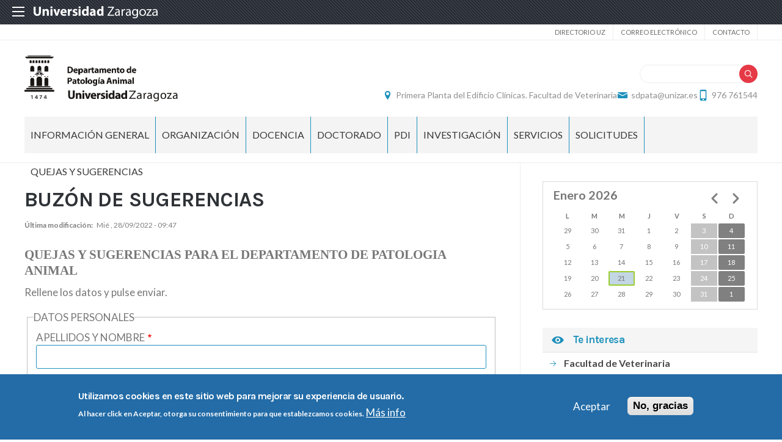

--- FILE ---
content_type: text/html; charset=UTF-8
request_url: https://patologiaanimal.unizar.es/buzon-de-sugerencias
body_size: 16175
content:
 
<!DOCTYPE html>
<html lang="es" dir="ltr" prefix="og: https://ogp.me/ns#">
  <head>
  <meta charset="UTF-8">
	<meta name="viewport" content="width=device-width, initial-scale=1">
  <meta charset="utf-8" />
<script>var _paq = _paq || [];(function(){var u=(("https:" == document.location.protocol) ? "https://staweb.unizar.es/" : "http://staweb.unizar.es/");_paq.push(["setSiteId", "67"]);_paq.push(["setTrackerUrl", u+"matomo.php"]);_paq.push(["setDoNotTrack", 1]);if (!window.matomo_search_results_active) {_paq.push(["trackPageView"]);}_paq.push(["setIgnoreClasses", ["no-tracking","colorbox"]]);_paq.push(["enableLinkTracking"]);var d=document,g=d.createElement("script"),s=d.getElementsByTagName("script")[0];g.type="text/javascript";g.defer=true;g.async=true;g.src=u+"matomo.js";s.parentNode.insertBefore(g,s);})();</script>
<meta name="description" content="QUEJAS Y SUGERENCIAS PARA EL DEPARTAMENTO DE PATOLOGIA ANIMAL Rellene los datos y pulse enviar." />
<link rel="canonical" href="http://patologiaanimal.unizar.es/buzon-de-sugerencias" />
<meta property="og:site_name" content="Departamento de Patología Animal" />
<meta property="og:title" content="BUZÓN DE SUGERENCIAS" />
<meta property="og:image:width" content="480" />
<meta property="og:image:height" content="480" />
<meta name="twitter:card" content="summary_large_image" />
<meta name="twitter:description" content="QUEJAS Y SUGERENCIAS PARA EL DEPARTAMENTO DE PATOLOGIA ANIMAL Rellene los datos y pulse enviar." />
<meta name="twitter:title" content="BUZÓN DE SUGERENCIAS" />
<meta name="Generator" content="Drupal 10 (https://www.drupal.org)" />
<meta name="MobileOptimized" content="width" />
<meta name="HandheldFriendly" content="true" />
<meta name="viewport" content="width=device-width, initial-scale=1.0" />
<style>div#sliding-popup, div#sliding-popup .eu-cookie-withdraw-banner, .eu-cookie-withdraw-tab {background: #236ca7} div#sliding-popup.eu-cookie-withdraw-wrapper { background: transparent; } #sliding-popup h1, #sliding-popup h2, #sliding-popup h3, #sliding-popup p, #sliding-popup label, #sliding-popup div, .eu-cookie-compliance-more-button, .eu-cookie-compliance-secondary-button, .eu-cookie-withdraw-tab { color: #ffffff;} .eu-cookie-withdraw-tab { border-color: #ffffff;}</style>
<link rel="icon" href="/themes/custom/unizar_departamento/favicon.ico" type="image/vnd.microsoft.icon" />
<link rel="alternate" hreflang="es" href="http://patologiaanimal.unizar.es/buzon-de-sugerencias" />
<script>window.a2a_config=window.a2a_config||{};a2a_config.callbacks=[];a2a_config.overlays=[];a2a_config.templates={};</script>

    <title>BUZÓN DE SUGERENCIAS | Departamento de Patología Animal</title>
    <link rel="stylesheet" media="all" href="/libraries/drupal-superfish/css/superfish.css?t8wtrs" />
<link rel="stylesheet" media="all" href="/core/assets/vendor/jquery.ui/themes/base/core.css?t8wtrs" />
<link rel="stylesheet" media="all" href="/core/assets/vendor/jquery.ui/themes/base/controlgroup.css?t8wtrs" />
<link rel="stylesheet" media="all" href="/core/assets/vendor/jquery.ui/themes/base/checkboxradio.css?t8wtrs" />
<link rel="stylesheet" media="all" href="/core/assets/vendor/jquery.ui/themes/base/resizable.css?t8wtrs" />
<link rel="stylesheet" media="all" href="/core/assets/vendor/jquery.ui/themes/base/button.css?t8wtrs" />
<link rel="stylesheet" media="all" href="/core/assets/vendor/jquery.ui/themes/base/dialog.css?t8wtrs" />
<link rel="stylesheet" media="all" href="/core/themes/stable9/css/system/components/align.module.css?t8wtrs" />
<link rel="stylesheet" media="all" href="/core/themes/stable9/css/system/components/fieldgroup.module.css?t8wtrs" />
<link rel="stylesheet" media="all" href="/core/themes/stable9/css/system/components/container-inline.module.css?t8wtrs" />
<link rel="stylesheet" media="all" href="/core/themes/stable9/css/system/components/clearfix.module.css?t8wtrs" />
<link rel="stylesheet" media="all" href="/core/themes/stable9/css/system/components/details.module.css?t8wtrs" />
<link rel="stylesheet" media="all" href="/core/themes/stable9/css/system/components/hidden.module.css?t8wtrs" />
<link rel="stylesheet" media="all" href="/core/themes/stable9/css/system/components/item-list.module.css?t8wtrs" />
<link rel="stylesheet" media="all" href="/core/themes/stable9/css/system/components/js.module.css?t8wtrs" />
<link rel="stylesheet" media="all" href="/core/themes/stable9/css/system/components/nowrap.module.css?t8wtrs" />
<link rel="stylesheet" media="all" href="/core/themes/stable9/css/system/components/position-container.module.css?t8wtrs" />
<link rel="stylesheet" media="all" href="/core/themes/stable9/css/system/components/reset-appearance.module.css?t8wtrs" />
<link rel="stylesheet" media="all" href="/core/themes/stable9/css/system/components/resize.module.css?t8wtrs" />
<link rel="stylesheet" media="all" href="/core/themes/stable9/css/system/components/system-status-counter.css?t8wtrs" />
<link rel="stylesheet" media="all" href="/core/themes/stable9/css/system/components/system-status-report-counters.css?t8wtrs" />
<link rel="stylesheet" media="all" href="/core/themes/stable9/css/system/components/system-status-report-general-info.css?t8wtrs" />
<link rel="stylesheet" media="all" href="/core/themes/stable9/css/system/components/tablesort.module.css?t8wtrs" />
<link rel="stylesheet" media="all" href="/core/themes/stable9/css/core/components/progress.module.css?t8wtrs" />
<link rel="stylesheet" media="all" href="/core/themes/stable9/css/core/components/ajax-progress.module.css?t8wtrs" />
<link rel="stylesheet" media="all" href="/core/modules/ckeditor5/css/ckeditor5.dialog.fix.css?t8wtrs" />
<link rel="stylesheet" media="all" href="/core/themes/stable9/css/views/views.module.css?t8wtrs" />
<link rel="stylesheet" media="all" href="/modules/contrib/webform/css/webform.composite.css?t8wtrs" />
<link rel="stylesheet" media="all" href="/modules/contrib/webform/css/webform.element.details.toggle.css?t8wtrs" />
<link rel="stylesheet" media="all" href="/modules/contrib/webform/css/webform.element.message.css?t8wtrs" />
<link rel="stylesheet" media="all" href="/modules/contrib/webform/css/webform.element.options.css?t8wtrs" />
<link rel="stylesheet" media="all" href="/modules/contrib/webform/css/webform.form.css?t8wtrs" />
<link rel="stylesheet" media="all" href="/modules/contrib/eu_cookie_compliance/css/eu_cookie_compliance.css?t8wtrs" />
<link rel="stylesheet" media="all" href="/core/assets/vendor/jquery.ui/themes/base/theme.css?t8wtrs" />
<link rel="stylesheet" media="all" href="/modules/contrib/addtoany/css/addtoany.css?t8wtrs" />
<link rel="stylesheet" media="all" href="/modules/contrib/back_to_top/css/back_to_top.css?t8wtrs" />
<link rel="stylesheet" media="all" href="/modules/contrib/calendar/css/calendar.css?t8wtrs" />
<link rel="stylesheet" media="all" href="/modules/contrib/calendar/css/calendar_multiday.css?t8wtrs" />
<link rel="stylesheet" media="all" href="/modules/contrib/ckeditor5_plugin_pack/modules/ckeditor5_plugin_pack_indent_block/css/indent-block.css?t8wtrs" />
<link rel="stylesheet" media="all" href="/modules/custom/unizar_ficha_personal/css/ficha_personal.css?t8wtrs" />
<link rel="stylesheet" media="all" href="/modules/custom/unizar_shortcode/css/accordion.css?t8wtrs" />
<link rel="stylesheet" media="all" href="/modules/custom/unizar_tipos_contenidos_basicos/css/bloque_advertencia.css?t8wtrs" />
<link rel="stylesheet" media="all" href="/core/themes/stable9/css/core/assets/vendor/normalize-css/normalize.css?t8wtrs" />
<link rel="stylesheet" media="all" href="//fonts.googleapis.com/css2?family=Lato:ital,wght@0,300;0,400;0,700;0,900;1,300;1,400;1,700;1,900&amp;display=swap" />
<link rel="stylesheet" media="all" href="//fonts.googleapis.com/css2?family=Karla:wght@200;300;400;600;700;800&amp;display=swap" />
<link rel="stylesheet" media="all" href="//fonts.googleapis.com/css2?family=Montserrat:wght@100;200;300;400;500;600;700;800;900&amp;display=swap" />
<link rel="stylesheet" media="all" href="/core/themes/starterkit_theme/css/components/action-links.css?t8wtrs" />
<link rel="stylesheet" media="all" href="/core/themes/starterkit_theme/css/components/breadcrumb.css?t8wtrs" />
<link rel="stylesheet" media="all" href="/core/themes/starterkit_theme/css/components/button.css?t8wtrs" />
<link rel="stylesheet" media="all" href="/core/themes/starterkit_theme/css/components/container-inline.css?t8wtrs" />
<link rel="stylesheet" media="all" href="/core/themes/starterkit_theme/css/components/details.css?t8wtrs" />
<link rel="stylesheet" media="all" href="/core/themes/starterkit_theme/css/components/exposed-filters.css?t8wtrs" />
<link rel="stylesheet" media="all" href="/core/themes/starterkit_theme/css/components/field.css?t8wtrs" />
<link rel="stylesheet" media="all" href="/core/themes/starterkit_theme/css/components/form.css?t8wtrs" />
<link rel="stylesheet" media="all" href="/core/themes/starterkit_theme/css/components/icons.css?t8wtrs" />
<link rel="stylesheet" media="all" href="/core/themes/starterkit_theme/css/components/inline-form.css?t8wtrs" />
<link rel="stylesheet" media="all" href="/core/themes/starterkit_theme/css/components/item-list.css?t8wtrs" />
<link rel="stylesheet" media="all" href="/core/themes/starterkit_theme/css/components/link.css?t8wtrs" />
<link rel="stylesheet" media="all" href="/core/themes/starterkit_theme/css/components/links.css?t8wtrs" />
<link rel="stylesheet" media="all" href="/core/themes/starterkit_theme/css/components/menu.css?t8wtrs" />
<link rel="stylesheet" media="all" href="/core/themes/starterkit_theme/css/components/more-link.css?t8wtrs" />
<link rel="stylesheet" media="all" href="/core/themes/starterkit_theme/css/components/pager.css?t8wtrs" />
<link rel="stylesheet" media="all" href="/core/themes/starterkit_theme/css/components/tabledrag.css?t8wtrs" />
<link rel="stylesheet" media="all" href="/core/themes/starterkit_theme/css/components/tableselect.css?t8wtrs" />
<link rel="stylesheet" media="all" href="/core/themes/starterkit_theme/css/components/tablesort.css?t8wtrs" />
<link rel="stylesheet" media="all" href="/core/themes/starterkit_theme/css/components/tabs.css?t8wtrs" />
<link rel="stylesheet" media="all" href="/core/themes/starterkit_theme/css/components/textarea.css?t8wtrs" />
<link rel="stylesheet" media="all" href="/core/themes/starterkit_theme/css/components/ui-dialog.css?t8wtrs" />
<link rel="stylesheet" media="all" href="/core/themes/starterkit_theme/css/components/messages.css?t8wtrs" />
<link rel="stylesheet" media="all" href="/core/themes/starterkit_theme/css/components/progress.css?t8wtrs" />
<link rel="stylesheet" media="all" href="/core/themes/starterkit_theme/css/components/dialog.css?t8wtrs" />
<link rel="stylesheet" media="all" href="//cdn.jsdelivr.net/bxslider/4.2.12/jquery.bxslider.css" />
<link rel="stylesheet" media="all" href="/themes/custom/unizar_base_10/css/normalize.css?t8wtrs" />
<link rel="stylesheet" media="all" href="/themes/custom/unizar_base_10/css/fonts.css?t8wtrs" />
<link rel="stylesheet" media="all" href="/themes/custom/unizar_base_10/css/globals.css?t8wtrs" />
<link rel="stylesheet" media="all" href="/themes/custom/unizar_base_10/css/default.css?t8wtrs" />
<link rel="stylesheet" media="all" href="/themes/custom/unizar_base_10/css/formulario.css?t8wtrs" />
<link rel="stylesheet" media="all" href="/themes/custom/unizar_base_10/css/ckeditor.css?t8wtrs" />
<link rel="stylesheet" media="all" href="/themes/custom/unizar_base_10/css/componentes/botones.css?t8wtrs" />
<link rel="stylesheet" media="all" href="/themes/custom/unizar_base_10/css/componentes/mensajes.css?t8wtrs" />
<link rel="stylesheet" media="all" href="/themes/custom/unizar_base_10/css/componentes/tablas.css?t8wtrs" />
<link rel="stylesheet" media="all" href="/themes/custom/unizar_base_10/css/componentes/acordeon.css?t8wtrs" />
<link rel="stylesheet" media="all" href="/themes/custom/unizar_base_10/css/print.css?t8wtrs" />
<link rel="stylesheet" media="all" href="/themes/custom/unizar_base_10/css/unizar_tipos_contenidos.css?t8wtrs" />
<link rel="stylesheet" media="all" href="/themes/custom/unizar_base_10/css/tarjetas.css?t8wtrs" />
<link rel="stylesheet" media="all" href="/themes/custom/unizar_departamento/css/custom.css?t8wtrs" />
<link rel="stylesheet" media="all" href="/sites/patologiaanimal/files/asset_injector/css/patologiaanimal_inyeccion_css-731ba3c1055d6b0a5685b9683ad9d71e.css?t8wtrs" />

    <script type="application/json" data-drupal-selector="drupal-settings-json">{"path":{"baseUrl":"\/","pathPrefix":"","currentPath":"node\/25","currentPathIsAdmin":false,"isFront":false,"currentLanguage":"es"},"pluralDelimiter":"\u0003","suppressDeprecationErrors":true,"gtag":{"tagId":"G-BVF24V73K5","consentMode":false,"otherIds":[],"events":[],"additionalConfigInfo":[]},"ajaxPageState":{"libraries":"[base64]","theme":"unizar_departamento","theme_token":null},"ajaxTrustedUrl":{"form_action_p_pvdeGsVG5zNF_XLGPTvYSKCf43t8qZYSwcfZl2uzM":true,"\/search\/node":true},"matomo":{"disableCookies":false,"trackColorbox":true,"trackMailto":true},"back_to_top":{"back_to_top_button_trigger":100,"back_to_top_speed":1200,"back_to_top_prevent_on_mobile":true,"back_to_top_prevent_in_admin":false,"back_to_top_button_type":"image","back_to_top_button_text":"Volver arriba"},"eu_cookie_compliance":{"cookie_policy_version":"1.0.0","popup_enabled":true,"popup_agreed_enabled":false,"popup_hide_agreed":false,"popup_clicking_confirmation":false,"popup_scrolling_confirmation":false,"popup_html_info":"\u003Cdiv aria-labelledby=\u0022popup-text\u0022  class=\u0022eu-cookie-compliance-banner eu-cookie-compliance-banner-info eu-cookie-compliance-banner--opt-in\u0022\u003E\n  \u003Cdiv class=\u0022popup-content info eu-cookie-compliance-content\u0022\u003E\n        \u003Cdiv id=\u0022popup-text\u0022 class=\u0022eu-cookie-compliance-message\u0022 role=\u0022document\u0022\u003E\n      \u003Ch2\u003EUtilizamos cookies en este sitio web para mejorar su experiencia de usuario.\u003C\/h2\u003E\u003Cp\u003EAl hacer click en Aceptar, otorga su consentimiento para que establezcamos cookies.\u003C\/p\u003E\n              \u003Cbutton type=\u0022button\u0022 class=\u0022find-more-button eu-cookie-compliance-more-button\u0022\u003EM\u00e1s info\u003C\/button\u003E\n          \u003C\/div\u003E\n\n    \n    \u003Cdiv id=\u0022popup-buttons\u0022 class=\u0022eu-cookie-compliance-buttons\u0022\u003E\n            \u003Cbutton type=\u0022button\u0022 class=\u0022agree-button eu-cookie-compliance-secondary-button button button--small\u0022\u003EAceptar\u003C\/button\u003E\n              \u003Cbutton type=\u0022button\u0022 class=\u0022decline-button eu-cookie-compliance-default-button button button--small button--primary\u0022\u003ENo, gracias\u003C\/button\u003E\n          \u003C\/div\u003E\n  \u003C\/div\u003E\n\u003C\/div\u003E","use_mobile_message":false,"mobile_popup_html_info":"\u003Cdiv aria-labelledby=\u0022popup-text\u0022  class=\u0022eu-cookie-compliance-banner eu-cookie-compliance-banner-info eu-cookie-compliance-banner--opt-in\u0022\u003E\n  \u003Cdiv class=\u0022popup-content info eu-cookie-compliance-content\u0022\u003E\n        \u003Cdiv id=\u0022popup-text\u0022 class=\u0022eu-cookie-compliance-message\u0022 role=\u0022document\u0022\u003E\n      \n              \u003Cbutton type=\u0022button\u0022 class=\u0022find-more-button eu-cookie-compliance-more-button\u0022\u003EM\u00e1s info\u003C\/button\u003E\n          \u003C\/div\u003E\n\n    \n    \u003Cdiv id=\u0022popup-buttons\u0022 class=\u0022eu-cookie-compliance-buttons\u0022\u003E\n            \u003Cbutton type=\u0022button\u0022 class=\u0022agree-button eu-cookie-compliance-secondary-button button button--small\u0022\u003EAceptar\u003C\/button\u003E\n              \u003Cbutton type=\u0022button\u0022 class=\u0022decline-button eu-cookie-compliance-default-button button button--small button--primary\u0022\u003ENo, gracias\u003C\/button\u003E\n          \u003C\/div\u003E\n  \u003C\/div\u003E\n\u003C\/div\u003E","mobile_breakpoint":768,"popup_html_agreed":false,"popup_use_bare_css":false,"popup_height":"auto","popup_width":"100%","popup_delay":1000,"popup_link":"https:\/\/www.unizar.es\/politica-de-privacidad","popup_link_new_window":true,"popup_position":false,"fixed_top_position":true,"popup_language":"es","store_consent":false,"better_support_for_screen_readers":false,"cookie_name":"","reload_page":false,"domain":"","domain_all_sites":false,"popup_eu_only":false,"popup_eu_only_js":false,"cookie_lifetime":100,"cookie_session":0,"set_cookie_session_zero_on_disagree":0,"disagree_do_not_show_popup":false,"method":"opt_in","automatic_cookies_removal":true,"allowed_cookies":"","withdraw_markup":"\u003Cbutton type=\u0022button\u0022 class=\u0022eu-cookie-withdraw-tab\u0022\u003EOpciones de privacidad\u003C\/button\u003E\n\u003Cdiv aria-labelledby=\u0022popup-text\u0022 class=\u0022eu-cookie-withdraw-banner\u0022\u003E\n  \u003Cdiv class=\u0022popup-content info eu-cookie-compliance-content\u0022\u003E\n    \u003Cdiv id=\u0022popup-text\u0022 class=\u0022eu-cookie-compliance-message\u0022 role=\u0022document\u0022\u003E\n      \u003Ch2\u003EUtilizamos cookies en este sitio web para mejorar su experiencia de usuario.\u003C\/h2\u003E\u003Cp\u003EUsted ha dado su consentimiento para que establezcamos cookies.\u003C\/p\u003E\n    \u003C\/div\u003E\n    \u003Cdiv id=\u0022popup-buttons\u0022 class=\u0022eu-cookie-compliance-buttons\u0022\u003E\n      \u003Cbutton type=\u0022button\u0022 class=\u0022eu-cookie-withdraw-button  button button--small button--primary\u0022\u003ERevocar consentimiento\u003C\/button\u003E\n    \u003C\/div\u003E\n  \u003C\/div\u003E\n\u003C\/div\u003E","withdraw_enabled":false,"reload_options":0,"reload_routes_list":"","withdraw_button_on_info_popup":false,"cookie_categories":[],"cookie_categories_details":[],"enable_save_preferences_button":true,"cookie_value_disagreed":"0","cookie_value_agreed_show_thank_you":"1","cookie_value_agreed":"2","containing_element":"body","settings_tab_enabled":false,"olivero_primary_button_classes":" button button--small button--primary","olivero_secondary_button_classes":" button button--small","close_button_action":"close_banner","open_by_default":true,"modules_allow_popup":true,"hide_the_banner":false,"geoip_match":true,"unverified_scripts":[]},"statistics":{"data":{"nid":"25"},"url":"\/modules\/contrib\/statistics\/statistics.php"},"superfish":{"superfish-main":{"id":"superfish-main","sf":{"animation":{"opacity":"show","height":"show"},"speed":"fast","autoArrows":true,"dropShadows":true},"plugins":{"supposition":true,"supersubs":true}}},"views":{"ajax_path":"\/views\/ajax","ajaxViews":{"views_dom_id:f03af20b1bd50ae677d99c53f9a33d3a5c8563a8d566c1bbfa85f2c6e0a67c36":{"view_name":"calendario_noticias","view_display_id":"block_1","view_args":"202601","view_path":"\/node\/25","view_base_path":"calendar-field_fecha\/day","view_dom_id":"f03af20b1bd50ae677d99c53f9a33d3a5c8563a8d566c1bbfa85f2c6e0a67c36","pager_element":0}}},"user":{"uid":0,"permissionsHash":"c3c85ca85ba47b2ff08d5f868ea8a048ae4cd704d91c8bcea5db7ee7d7b98b9a"}}</script>
<script src="/core/misc/drupalSettingsLoader.js?v=10.6.2"></script>
<script src="/modules/contrib/google_tag/js/gtag.js?t8wtrs"></script>



  </head>
  <body  class="path-25 path-node page-node-type-webform">
    <div class="btn-logout">
      <a href="/user/logout">Salir</a>
    </div>
    
      <div class="dialog-off-canvas-main-canvas" data-off-canvas-main-canvas>
    	<header>
	   <div id="barra-sup">
	<div class="inner">
		<div id="menu-icon-movil-1" class="rwd-menu-controls">
              <button class="menu-icon-unizar"><span></span></button>
        </div>
		<a href="http://www.unizar.es" target="_blank" class="logo-unizar">
			<i class="icon-unizar-nombre"></i>
		</a>
		<div id="bloque-menu-unizar" class="block menu-unizar">
			<div class="content">
				<ul id="menu-unizar">
					<li><a href="http://www.unizar.es/estudios">Estudios</a></li>
					<li><a href="http://www.unizar.es/i_d_i">I+D+i</a></li>
					<li><a href="http://www.unizar.es/institucion">Institución</a></li>
					<li><a href="http://internacional.unizar.es/">Internacional</a></li>
					<li><a href="http://www.unizar.es/vida-universitaria">Vida universitaria</a></li>
					<li><a href="http://www.unizar.es/etica-y-valores">Ética y valores</a></li>
				</ul>    
			</div>
		</div>
	</div>
</div>	
	<div class="wrapper-cabecera-sup">
		  <div class="region region-cabecera-sup">
    <nav role="navigation" aria-labelledby="block-unizar-departamento-secundario-menu" id="block-unizar-departamento-secundario" class="block block-menu navigation menu--menu-secundario">
            
  <h2 class="visually-hidden" id="block-unizar-departamento-secundario-menu">Secundario</h2>
  

        
              <ul class="menu">
                    <li class="menu-item">
        <a href="https://directorio.unizar.es/" target="_blank">Directorio UZ</a>
              </li>
                <li class="menu-item">
        <a href="https://sdpata.unizar.es/" target="_blank">Correo electrónico</a>
              </li>
                <li class="menu-item">
        <a href="/" data-drupal-link-system-path="&lt;front&gt;">Contacto</a>
              </li>
        </ul>
  


  </nav>

  </div>

	</div>
<div class="wrapper-cabecera-med">
	<div class="inner">
						  <div class="region region-cabecera-med-izquierda">
    
<div  id="block-unizar-departamento-bloquecabeceralogocentrosresponsive" class="block block-bloque-cabecera-logo">
  <div class="block-inn">
    <div class="block-title-and-content">
        
                  
      <div class="block-content" >
              	
 	<div class='logo-cabecera'>
        <div>
            <a href='/'><img src="/sites/patologiaanimal/files/patologia_animal_1474-02.png" alt="Departamento de Patología Animal" />

	            <span class='text-hidden'>Departamento de Patología Animal</span>
	        </a>
        </div>
    </div>

             </div>
    </div>
  </div>
</div>





  </div>

								  <div class="region region-cabecera-med-derecha">
    
<div  id="block-unizar-departamento-bloquerrss" class="block block-bloque-rrss">
  <div class="block-inn">
    <div class="block-title-and-content">
        
                  
      <div class="block-content" >
               
             </div>
    </div>
  </div>
</div>




<div class="search-block-form block block-search container-inline" data-drupal-selector="search-block-form" id="block-unizar-departamento-formulariodebusqueda" role="search">
  
    
      <form action="/search/node" method="get" id="search-block-form" accept-charset="UTF-8">
  <div class="js-form-item form-item js-form-type-search form-type-search js-form-item-keys form-item-keys form-no-label">
      <label for="edit-keys" class="visually-hidden">Buscar</label>
        <input title="Escriba lo que quiere buscar." data-drupal-selector="edit-keys" type="search" id="edit-keys" name="keys" value="" size="15" maxlength="128" class="form-search" />

        </div>
<div data-drupal-selector="edit-actions" class="form-actions js-form-wrapper form-wrapper" id="edit-actions"><input data-drupal-selector="edit-submit" type="submit" id="edit-submit" value="Buscar" class="button js-form-submit form-submit" />
</div>

</form>

  </div>

<div  id="block-unizar-departamento-bloquedatoscontactocentros" class="block block-bloque-cabecera-contacto">
  <div class="block-inn">
    <div class="block-title-and-content">
        
                  
      <div class="block-content" >
                  <div class="block-content">
        <div class="block_contacto">
                            <address class="info-servicio">
                                                                        <span class='direccion'>
                                <i class='icon-location'></i><a href=' https://www.google.es/maps/place/41%C2%B038&quot;44.4%22N+0%C2%B053&quot;45.2%22W/@41.645653,-0.895882,930m/data=!3m2!1e3!4b1!4m2!3m1!1s0x' target="_blank">Primera Planta del Edificio Clínicas. Facultad de Veterinaria</a>
                            </span>
                                                                                        <span class="mail"><i class="icon-mail">
                            </i><a href="mailto:sdpata@unizar.es">sdpata@unizar.es</a>
                        </span>
                                                                <span class="telefono">
                            <i class="icon-mobile"></i>976 761544
                        </span>
                                    </address>
                                </div>
    </div>


             </div>
    </div>
  </div>
</div>





  </div>

			</div>
</div>	
<div id="checkdiv"></div>
	   	   <div class="main-menu nav">
	        <div class="region region-menu-principal">
    
<div  id="block-unizar-departamento-mainmenu" class="block block-superfishmain">
  <div class="block-inn">
    <div class="block-title-and-content">
        
                  
      <div class="block-content" >
              
<ul id="superfish-main" class="menu sf-menu sf-main sf-horizontal sf-style-none" role="menu" aria-label="Menú">
  

            
  <li id="main-menu-link-contenta152029c-ba54-4bd4-8e55-fc4c5482066f" class="sf-depth-1 menuparent sf-first" role="none">
    
          <a href="/" class="sf-depth-1 menuparent" role="menuitem" aria-haspopup="true" aria-expanded="false">INFORMACIÓN GENERAL</a>
    
    
    
              <ul role="menu">
      
      

  
  <li id="main-menu-link-content411649e7-be34-496f-a7a5-0462224e0df7" class="sf-depth-2 sf-no-children sf-first" role="none">
    
          <a href="/presentacion" class="sf-depth-2" role="menuitem">PRESENTACIÓN</a>
    
    
    
    
      </li>


  
  <li id="main-menu-link-content2a39ea7a-0d69-49d0-bee4-4f91a0f676f4" class="sf-depth-2 sf-no-children" role="none">
    
          <a href="/estructura-del-departamento" class="sf-depth-2" role="menuitem">ESTRUCTURA DEL DEPARTAMENTO</a>
    
    
    
    
      </li>


  
  <li id="main-menu-link-content21611f4b-7e03-4f2f-bd59-43112fec3296" class="sf-depth-2 sf-no-children" role="none">
    
          <a href="/normativa" class="sf-depth-2" role="menuitem">NORMATIVA</a>
    
    
    
    
      </li>


            
  <li id="main-menu-link-contentf0e1a200-d3be-45a1-a04a-547fade83f72" class="sf-depth-2 menuparent sf-last" role="none">
    
          <a href="/actas-departamento-2023-2025" class="sf-depth-2 menuparent" role="menuitem" aria-haspopup="true" aria-expanded="false">ACTAS DEPARTAMENTO 2023-2025</a>
    
    
    
              <ul role="menu">
      
      

  
  <li id="main-menu-link-content95428e9d-92ba-4393-8ac1-6d64bdd5efcb" class="sf-depth-3 sf-no-children sf-first" role="none">
    
          <a href="/actas-departamento-2023" target="_blank" class="sf-depth-3" role="menuitem">ACTAS DEPARTAMENTO 2023</a>
    
    
    
    
      </li>


  
  <li id="main-menu-link-content6c8a6a39-9bdb-415f-aa0e-f4c53612fda9" class="sf-depth-3 sf-no-children" role="none">
    
          <a href="/actas-departamento-2024" class="sf-depth-3" role="menuitem">ACTAS DEPARTAMENTO 2024</a>
    
    
    
    
      </li>


  
  <li id="main-menu-link-content0f4cf6bf-64cb-4da5-bb8f-43a4b61f3ee6" class="sf-depth-3 sf-no-children sf-last" role="none">
    
          <a href="/actas-departamento-2025" class="sf-depth-3" role="menuitem">ACTAS DEPARTAMENTO 2025</a>
    
    
    
    
      </li>



              </ul>
      
    
    
      </li>



              </ul>
      
    
    
      </li>


            
  <li id="main-menu-link-content0de9ad28-84f9-4d49-bccd-3d0b97b855ae" class="sf-depth-1 menuparent" role="none">
    
          <a href="/" class="sf-depth-1 menuparent" role="menuitem" aria-haspopup="true" aria-expanded="false">ORGANIZACIÓN</a>
    
    
    
              <ul role="menu">
      
      

  
  <li id="main-menu-link-contenteb2c8652-3b5b-4175-8b00-f3ee2839050e" class="sf-depth-2 sf-no-children sf-first" role="none">
    
          <a href="/equipo-de-direccion" class="sf-depth-2" role="menuitem">EQUIPO DE DIRECCIÓN</a>
    
    
    
    
      </li>


  
  <li id="main-menu-link-contentcb60d8fc-7101-4358-b13f-d5c52dc9c6dd" class="sf-depth-2 sf-no-children sf-last" role="none">
    
          <a href="/comisiones-del-departamento" class="sf-depth-2" role="menuitem">COMISIONES DEL DEPARTAMENTO</a>
    
    
    
    
      </li>



              </ul>
      
    
    
      </li>


            
  <li id="main-menu-link-content94462e98-f22a-4d30-a372-152430bb5fc2" class="sf-depth-1 menuparent" role="none">
    
          <a href="/" class="sf-depth-1 menuparent" role="menuitem" aria-haspopup="true" aria-expanded="false">DOCENCIA</a>
    
    
    
              <ul role="menu">
      
      

            
  <li id="main-menu-link-contentc5f752c7-92d9-404a-9c21-10a524a0051d" class="sf-depth-2 menuparent sf-first" role="none">
    
          <a href="/grados" class="sf-depth-2 menuparent" role="menuitem" aria-haspopup="true" aria-expanded="false">GRADOS</a>
    
    
    
              <ul role="menu">
      
      

  
  <li id="main-menu-link-content92276b0c-279f-4d16-926b-3dffa1a36d67" class="sf-depth-3 sf-no-children sf-first" role="none">
    
          <a href="/asignaturas" class="sf-depth-3" role="menuitem">ASIGNATURAS</a>
    
    
    
    
      </li>


  
  <li id="main-menu-link-content10c6bbdd-1d4b-47ba-a501-a73032d0477e" class="sf-depth-3 sf-no-children sf-last" role="none">
    
          <a href="/actividades-universitarias-culturales-y-complementarias" class="sf-depth-3" role="menuitem">ACTIVIDADES UNIVERSITARIAS CULTURALES Y COMPLEMENTARIAS</a>
    
    
    
    
      </li>



              </ul>
      
    
    
      </li>


  
  <li id="main-menu-link-content86a27a08-d5ad-4489-ac74-55da934b781c" class="sf-depth-2 sf-no-children" role="none">
    
          <a href="/master" class="sf-depth-2" role="menuitem">MASTER</a>
    
    
    
    
      </li>


  
  <li id="main-menu-link-content5a07a6c2-154e-41a0-bdfe-feb82639c434" class="sf-depth-2 sf-no-children" role="none">
    
          <a href="http://veterinaria.unizar.es/academico/estudios-propios" class="sf-depth-2 sf-external" role="menuitem">ESTUDIOS PROPIOS</a>
    
    
    
    
      </li>


  
  <li id="main-menu-link-content18b1b8bc-8ce1-4c69-96f2-017c41a10517" class="sf-depth-2 sf-no-children" role="none">
    
          <a href="/proyectos-innovacion-docente" class="sf-depth-2" role="menuitem">PROYECTOS INNOVACIÓN DOCENTE</a>
    
    
    
    
      </li>


  
  <li id="main-menu-link-content7b048dd4-7a32-44c6-989c-319afa8c5784" class="sf-depth-2 sf-no-children" role="none">
    
          <a href="/medidas-de-seguridad" class="sf-depth-2" role="menuitem">MEDIDAS DE SEGURIDAD</a>
    
    
    
    
      </li>



              </ul>
      
    
    
      </li>


            
  <li id="main-menu-link-content84b39293-a491-44e7-861b-00a307635e3c" class="sf-depth-1 menuparent" role="none">
    
          <a href="/programa-oficial-de-doctorado-en-medicina-y-sanidad-animal" class="sf-depth-1 menuparent" role="menuitem" aria-haspopup="true" aria-expanded="false">DOCTORADO</a>
    
    
    
              <ul role="menu">
      
      

  
  <li id="main-menu-link-content2edb2da6-4a5b-4fca-b43c-7fb2c24294f3" class="sf-depth-2 sf-no-children sf-first" role="none">
    
          <a href="/presentacion-Doctorado" class="sf-depth-2" role="menuitem">Presentación</a>
    
    
    
    
      </li>


  
  <li id="main-menu-link-content3ec3a8e4-305b-48a3-b1bd-9f2d500650ea" class="sf-depth-2 sf-no-children" role="none">
    
          <a href="/novedades" class="sf-depth-2" role="menuitem">Novedades</a>
    
    
    
    
      </li>


            
  <li id="main-menu-link-content0e1d5799-70f0-44b7-a0cd-31f0bc96625d" class="sf-depth-2 menuparent" role="none">
    
          <a href="/informacion-general" class="sf-depth-2 menuparent" role="menuitem" aria-haspopup="true" aria-expanded="false">INFORMACIÓN GENERAL</a>
    
    
    
              <ul role="menu">
      
      

  
  <li id="main-menu-link-contentedf9ed84-6c80-4089-92bf-68cc8f591728" class="sf-depth-3 sf-no-children sf-first" role="none">
    
          <a href="/director-y-tutor" class="sf-depth-3" role="menuitem">Director y tutor</a>
    
    
    
    
      </li>


  
  <li id="main-menu-link-content021a37c2-4a3a-4209-9b3c-3964428e3510" class="sf-depth-3 sf-no-children" role="none">
    
          <a href="/plazos-de-lectura" class="sf-depth-3" role="menuitem">Plazos de lectura</a>
    
    
    
    
      </li>


  
  <li id="main-menu-link-content030691bf-9f84-4458-8ae2-9056a4ecc08d" class="sf-depth-3 sf-no-children" role="none">
    
          <a href="/tipos-de-tesis" class="sf-depth-3" role="menuitem">Tipos de tesis</a>
    
    
    
    
      </li>


  
  <li id="main-menu-link-content72fa1e6d-4981-461f-9682-a620d972504d" class="sf-depth-3 sf-no-children sf-last" role="none">
    
          <a href="/lineas-del-programa" class="sf-depth-3" role="menuitem">Líneas del programa</a>
    
    
    
    
      </li>



              </ul>
      
    
    
      </li>


            
  <li id="main-menu-link-content8b635833-7569-4408-8c29-3c4c4a091dd5" class="sf-depth-2 menuparent" role="none">
    
          <a href="/organizacion" class="sf-depth-2 menuparent" role="menuitem" aria-haspopup="true" aria-expanded="false">Organización</a>
    
    
    
              <ul role="menu">
      
      

  
  <li id="main-menu-link-content7cfab438-8af6-4ae7-9dad-49d43c10e15b" class="sf-depth-3 sf-no-children sf-first sf-last" role="none">
    
          <a href="/comisiones" class="sf-depth-3" role="menuitem">COMISIONES</a>
    
    
    
    
      </li>



              </ul>
      
    
    
      </li>


  
  <li id="main-menu-link-content21c62db6-6313-4213-bb73-10f996447cbb" class="sf-depth-2 sf-no-children" role="none">
    
          <a href="/tramites-realizar" class="sf-depth-2" role="menuitem">Trámites</a>
    
    
    
    
      </li>


  
  <li id="main-menu-link-content540cbd7d-bf6d-4986-a450-1112d5da50ab" class="sf-depth-2 sf-no-children" role="none">
    
          <a href="/actividades-del-programa" class="sf-depth-2" role="menuitem">Actividades del programa</a>
    
    
    
    
      </li>


            
  <li id="main-menu-link-content83eb2d37-883e-41ac-a4e7-db80e82e0857" class="sf-depth-2 menuparent" role="none">
    
          <a href="/resultados-del-programa" class="sf-depth-2 menuparent" role="menuitem" aria-haspopup="true" aria-expanded="false">Resultados del programa</a>
    
    
    
              <ul role="menu">
      
      

  
  <li id="main-menu-link-content5672be5b-2cfd-4473-9255-86282b3d0d8b" class="sf-depth-3 sf-no-children sf-first sf-last" role="none">
    
          <a href="/tesis-defendidas" class="sf-depth-3" role="menuitem">Tesis defendidas</a>
    
    
    
    
      </li>



              </ul>
      
    
    
      </li>


            
  <li id="main-menu-link-contentf2012069-b5f1-4e8f-a9a5-a0ebf8e438a6" class="sf-depth-2 menuparent" role="none">
    
          <a href="/actas-comision-academica-de-doctorado" class="sf-depth-2 menuparent" role="menuitem" aria-haspopup="true" aria-expanded="false">ACTAS</a>
    
    
    
              <ul role="menu">
      
      

  
  <li id="main-menu-link-contentd220c347-a340-4dde-b688-7e8b17e63716" class="sf-depth-3 sf-no-children sf-first" role="none">
    
          <a href="/actas-2020" class="sf-depth-3" role="menuitem">ACTAS 2020</a>
    
    
    
    
      </li>


  
  <li id="main-menu-link-contente4366897-cbc4-4349-a7e4-1b39b9de4c81" class="sf-depth-3 sf-no-children" role="none">
    
          <a href="/actas-2019" class="sf-depth-3" role="menuitem">ACTAS 2019</a>
    
    
    
    
      </li>


  
  <li id="main-menu-link-contentd8d5838c-1878-4b99-94a1-21d4373a0264" class="sf-depth-3 sf-no-children" role="none">
    
          <a href="/actas-2018" class="sf-depth-3" role="menuitem">ACTAS 2018</a>
    
    
    
    
      </li>


  
  <li id="main-menu-link-content69011c99-2cfb-416c-b1f4-0ca3a391dd5b" class="sf-depth-3 sf-no-children sf-last" role="none">
    
          <a href="/actas-2017" class="sf-depth-3" role="menuitem">ACTAS 2017</a>
    
    
    
    
      </li>



              </ul>
      
    
    
      </li>


  
  <li id="main-menu-link-contentfc48e722-c811-4e8b-bc01-24fb33f38c6a" class="sf-depth-2 sf-no-children" role="none">
    
          <a href="/guias-faciles-para-el-doctorado" class="sf-depth-2" role="menuitem">GUÍAS FÁCILES PARA EL DOCTORADO</a>
    
    
    
    
      </li>



              </ul>
      
    
    
      </li>


            
  <li id="main-menu-link-contentc60671c9-52b0-41d2-870f-01ff108830dd" class="sf-depth-1 menuparent" role="none">
    
          <span class="sf-depth-1 menuparent nolink" role="menuitem" aria-haspopup="true" aria-expanded="false">PDI</span>
    
    
    
              <ul role="menu">
      
      

  
  <li id="main-menu-link-content068fd995-8e71-47b1-9890-288aaceb7cc5" class="sf-depth-2 sf-no-children sf-first" role="none">
    
          <a href="/baremos" class="sf-depth-2" role="menuitem">BAREMOS</a>
    
    
    
    
      </li>


  
  <li id="main-menu-link-content38149dc1-35e0-4e07-95cb-4324e6c7c2aa" class="sf-depth-2 sf-no-children sf-last" role="none">
    
          <a href="/modelos-de-curriculum" class="sf-depth-2" role="menuitem">MODELOS DE CURRICULUM</a>
    
    
    
    
      </li>



              </ul>
      
    
    
      </li>


            
  <li id="main-menu-link-content6b6f9c88-390b-4c14-9539-9210e56c12f6" class="sf-depth-1 menuparent" role="none">
    
          <a href="/" class="sf-depth-1 menuparent" role="menuitem" aria-haspopup="true" aria-expanded="false">INVESTIGACIÓN</a>
    
    
    
              <ul role="menu">
      
      

  
  <li id="main-menu-link-contentcf87e84f-bfd4-4d49-be14-4474330ff5ab" class="sf-depth-2 sf-no-children sf-first" role="none">
    
          <a href="/grupos-de-investigacion" class="sf-depth-2" role="menuitem">GRUPOS DE INVESTIGACIÓN</a>
    
    
    
    
      </li>



              </ul>
      
    
    
      </li>


  
  <li id="main-menu-link-content6fec833a-dedb-42ee-8613-e807a0d4e2fb" class="sf-depth-1 sf-no-children" role="none">
    
          <a href="/servicios" class="sf-depth-1" role="menuitem">SERVICIOS</a>
    
    
    
    
      </li>


            
  <li id="main-menu-link-contentdb05aeaa-ff6f-46b7-8952-ad23971866bd" class="sf-depth-1 menuparent" role="none">
    
          <span class="sf-depth-1 menuparent nolink" role="menuitem" aria-haspopup="true" aria-expanded="false">SOLICITUDES</span>
    
    
    
              <ul role="menu">
      
      

  
  <li id="main-menu-link-contentb3da2966-29ca-47b9-afe3-2a9126ea578c" class="sf-depth-2 sf-no-children sf-first" role="none">
    
          <a href="/formulario-reserva-de-espacios" class="sf-depth-2" role="menuitem">Formulario reserva de espacios</a>
    
    
    
    
      </li>


  
  <li id="main-menu-link-content9ad61bf8-bf27-4390-804d-f242e34255eb" class="sf-depth-2 sf-no-children" role="none">
    
          <a href="/solicitud-de-gasto" class="sf-depth-2" role="menuitem">Solicitud de gasto</a>
    
    
    
    
      </li>


  
  <li id="main-menu-link-content117779c5-17bd-4155-b7c5-6fb4038f64b3" class="sf-depth-2 sf-no-children" role="none">
    
          <a href="https://recursoshumanos.unizar.es/sites/recursoshumanos/files/archivos/pdi/Impresos/permiso_asuntos_part.pdf" class="sf-depth-2 sf-external" role="menuitem">Solicitud permiso asuntos particulares</a>
    
    
    
    
      </li>


  
  <li id="main-menu-link-contentad1b7c05-b0b9-46d1-80e5-f92fbd0efe94" class="sf-depth-2 sf-no-children sf-last" role="none">
    
          <a href="/solicitud" class="sf-depth-2" role="menuitem">Solicitud soporte económico</a>
    
    
    
    
      </li>



              </ul>
      
    
    
      </li>


  
  <li id="main-menu-link-contente2be6e1d-e04a-4d64-88f0-4ce5eecbfd66" class="sf-depth-1 sf-no-children sf-last" role="none">
    
          <a href="/quejas-y-sug" class="sf-depth-1" role="menuitem">QUEJAS Y SUGERENCIAS</a>
    
    
    
    
      </li>


</ul>

             </div>
    </div>
  </div>
</div>





  </div>

	   </div>
	   	</header>









<main id="wrapper">

	
	
	<div id="contenido-wrapper"  class="columna">
		<div id="contenido">
							<div class="layout-content">
				  <div class="region region-content">
    <div data-drupal-messages-fallback class="hidden"></div><article class="node node--type-webform node--view-mode-full">
  
    <h1>
    <span class="field field--name-title field--type-string field--label-hidden">BUZÓN DE SUGERENCIAS</span>

  </h1>
    

   <div class="field field--name-node-changed-date field--label-inline clearfix">
         <div class="field__label">Última modificación</div>
              <div class="field__item">
              Mié , 28/09/2022 - 09:47
              
              </div>
   </div>


  
    

  
  <div class="node__content">
   
            <div class="clearfix text-formatted field field--name-body field--type-text-with-summary field--label-hidden field__item">
<p style="margin: 0cm 0cm 0.0001pt; font-size: 12pt; font-family: Calibri;"><strong><span style="font-size: 16pt; font-family: 'Myriad Pro';" lang="ES">QUEJAS Y SUGERENCIAS PARA EL DEPARTAMENTO DE PATOLOGIA ANIMAL</span></strong></p>
<p>Rellene los datos y pulse enviar.</p>
</div>
      
            <div class="field field--name-webform field--type-webform field--label-hidden field__item"><form class="webform-submission-form webform-submission-add-form webform-submission-webform-25-form webform-submission-webform-25-add-form webform-submission-webform-25-node-25-form webform-submission-webform-25-node-25-add-form js-webform-details-toggle webform-details-toggle" data-drupal-selector="webform-submission-webform-25-node-25-add-form" action="/buzon-de-sugerencias" method="post" id="webform-submission-webform-25-node-25-add-form" accept-charset="UTF-8">
  
  <fieldset data-drupal-selector="edit-fieldset-1234" id="edit-fieldset-1234" class="js-webform-type-fieldset webform-type-fieldset js-form-item form-item js-form-wrapper form-wrapper">
      <legend>
    <span class="fieldset-legend">DATOS PERSONALES</span>
  </legend>
  <div class="fieldset-wrapper">
            <div class="js-form-item form-item js-form-type-textfield form-type-textfield js-form-item-apellidos-y-nombre-4 form-item-apellidos-y-nombre-4">
      <label for="edit-apellidos-y-nombre-4" class="js-form-required form-required">APELLIDOS Y NOMBRE</label>
        <input data-drupal-selector="edit-apellidos-y-nombre-4" type="text" id="edit-apellidos-y-nombre-4" name="apellidos_y_nombre_4" value="" size="60" maxlength="255" class="form-text required" required="required" aria-required="true" />

        </div>
<fieldset data-drupal-selector="edit-colectivo-4" id="edit-colectivo-4--wrapper" class="radios--wrapper fieldgroup form-composite webform-composite-visible-title required js-webform-type-radios webform-type-radios js-form-item form-item js-form-wrapper form-wrapper">
      <legend id="edit-colectivo-4--wrapper-legend">
    <span class="fieldset-legend js-form-required form-required">COLECTIVO</span>
  </legend>
  <div class="fieldset-wrapper">
            <div id="edit-colectivo-4" class="js-webform-radios webform-options-display-one-column form-radios"><div class="js-form-item form-item js-form-type-radio form-type-radio js-form-item-colectivo-4 form-item-colectivo-4">
        <input data-drupal-selector="edit-colectivo-4-1" type="radio" id="edit-colectivo-4-1" name="colectivo_4" value="1" class="form-radio" />

        <label for="edit-colectivo-4-1" class="option">PDI</label>
      </div>
<div class="js-form-item form-item js-form-type-radio form-type-radio js-form-item-colectivo-4 form-item-colectivo-4">
        <input data-drupal-selector="edit-colectivo-4-2" type="radio" id="edit-colectivo-4-2" name="colectivo_4" value="2" class="form-radio" />

        <label for="edit-colectivo-4-2" class="option">PAS</label>
      </div>
<div class="js-form-item form-item js-form-type-radio form-type-radio js-form-item-colectivo-4 form-item-colectivo-4">
        <input data-drupal-selector="edit-colectivo-4-3" type="radio" id="edit-colectivo-4-3" name="colectivo_4" value="3" class="form-radio" />

        <label for="edit-colectivo-4-3" class="option">ESTUDIANTE</label>
      </div>
</div>

          </div>
</fieldset>

          </div>
</fieldset>
<div class="js-form-item form-item js-form-type-textarea form-type-textarea js-form-item-sugerencia form-item-sugerencia">
      <label for="edit-sugerencia" class="js-form-required form-required">SUGERENCIA</label>
        <div class="form-textarea-wrapper">
  <textarea data-drupal-selector="edit-sugerencia" id="edit-sugerencia" name="sugerencia" rows="5" cols="60" class="form-textarea required resize-vertical" required="required" aria-required="true"></textarea>
</div>

        </div>
<input autocomplete="off" data-drupal-selector="form-zrtqtqtsl0oc4bllhpizvecjpktlvkms0ejupus4hxw" type="hidden" name="form_build_id" value="form-zRtqtqtsl0oc4BLLhpIZvECjPktLVKMS0eJUPuS4hxw" />
<input data-drupal-selector="edit-webform-submission-webform-25-node-25-add-form" type="hidden" name="form_id" value="webform_submission_webform_25_node_25_add_form" />
<div data-drupal-selector="edit-actions" class="form-actions js-form-wrapper form-wrapper" id="edit-actions"><input class="webform-button--submit button button--primary js-form-submit form-submit" data-drupal-selector="edit-submit" type="submit" id="edit-submit" name="op" value="Enviar" />

</div>


  
</form>
</div>
      <span class="a2a_kit a2a_kit_size_18 addtoany_list" data-a2a-url="http://patologiaanimal.unizar.es/buzon-de-sugerencias" data-a2a-title="BUZÓN DE SUGERENCIAS"><a class="a2a_button_facebook"></a><a class="a2a_button_linkedin"></a></span>

</div>

</article>

  </div>

			</div>
					</div>
                			
<div id="columna-lateral">
                  <div class="region region-columna-lateral">
    
<div  class="views-element-container calendar block block-views-blockcalendario-noticias-block-1" id="block-unizar-departamento-views-block-calendario-noticias-block-1">
  <div class="block-inn">
    <div class="block-title-and-content">
        
                  
      <div class="block-content" >
              <div><div class="view view-calendario-noticias view-id-calendario_noticias view-display-id-block_1 js-view-dom-id-f03af20b1bd50ae677d99c53f9a33d3a5c8563a8d566c1bbfa85f2c6e0a67c36">
  
    
      <div class="view-header">
      <h3>Enero 2026</h3>

    </div>
      
      <div class="view-content">
      <div class="calendar-calendar">
  <div class="month-view">
        <table class="mini">
      <thead>
        <tr>
                      <th class="days mon">
              L
            </th>
                      <th class="days tue">
              M
            </th>
                      <th class="days wed">
              M
            </th>
                      <th class="days thu">
              J
            </th>
                      <th class="days fri">
              V
            </th>
                      <th class="days sat">
              S
            </th>
                      <th class="days sun">
              D
            </th>
                  </tr>
      </thead>
      <tbody>
                  <tr>
                        <td id="calendario_noticias-2025-12-29" class="mon mini past past-month has-no-events">
              <div class="month mini-day-off">
      29
  </div>
  <div class="calendar-empty">&nbsp;</div>

            </td>
                        <td id="calendario_noticias-2025-12-30" class="tue mini past past-month has-no-events">
              <div class="month mini-day-off">
      30
  </div>
  <div class="calendar-empty">&nbsp;</div>

            </td>
                        <td id="calendario_noticias-2025-12-31" class="wed mini past past-month has-no-events">
              <div class="month mini-day-off">
      31
  </div>
  <div class="calendar-empty">&nbsp;</div>

            </td>
                        <td id="calendario_noticias-2026-01-01" class="thu mini past has-no-events">
              <div class="month mini-day-off">
      1
  </div>
  <div class="calendar-empty">&nbsp;</div>

            </td>
                        <td id="calendario_noticias-2026-01-02" class="fri mini past has-no-events">
              <div class="month mini-day-off">
      2
  </div>
  <div class="calendar-empty">&nbsp;</div>

            </td>
                        <td id="calendario_noticias-2026-01-03" class="sat mini past has-no-events">
              <div class="month mini-day-off">
      3
  </div>
  <div class="calendar-empty">&nbsp;</div>

            </td>
                        <td id="calendario_noticias-2026-01-04" class="sun mini past has-no-events">
              <div class="month mini-day-off">
      4
  </div>
  <div class="calendar-empty">&nbsp;</div>

            </td>
                      </tr>
                  <tr>
                        <td id="calendario_noticias-2026-01-05" class="mon mini past has-no-events">
              <div class="month mini-day-off">
      5
  </div>
  <div class="calendar-empty">&nbsp;</div>

            </td>
                        <td id="calendario_noticias-2026-01-06" class="tue mini past has-no-events">
              <div class="month mini-day-off">
      6
  </div>
  <div class="calendar-empty">&nbsp;</div>

            </td>
                        <td id="calendario_noticias-2026-01-07" class="wed mini past has-no-events">
              <div class="month mini-day-off">
      7
  </div>
  <div class="calendar-empty">&nbsp;</div>

            </td>
                        <td id="calendario_noticias-2026-01-08" class="thu mini past has-no-events">
              <div class="month mini-day-off">
      8
  </div>
  <div class="calendar-empty">&nbsp;</div>

            </td>
                        <td id="calendario_noticias-2026-01-09" class="fri mini past has-no-events">
              <div class="month mini-day-off">
      9
  </div>
  <div class="calendar-empty">&nbsp;</div>

            </td>
                        <td id="calendario_noticias-2026-01-10" class="sat mini past has-no-events">
              <div class="month mini-day-off">
      10
  </div>
  <div class="calendar-empty">&nbsp;</div>

            </td>
                        <td id="calendario_noticias-2026-01-11" class="sun mini past has-no-events">
              <div class="month mini-day-off">
      11
  </div>
  <div class="calendar-empty">&nbsp;</div>

            </td>
                      </tr>
                  <tr>
                        <td id="calendario_noticias-2026-01-12" class="mon mini past has-no-events">
              <div class="month mini-day-off">
      12
  </div>
  <div class="calendar-empty">&nbsp;</div>

            </td>
                        <td id="calendario_noticias-2026-01-13" class="tue mini past has-no-events">
              <div class="month mini-day-off">
      13
  </div>
  <div class="calendar-empty">&nbsp;</div>

            </td>
                        <td id="calendario_noticias-2026-01-14" class="wed mini past has-no-events">
              <div class="month mini-day-off">
      14
  </div>
  <div class="calendar-empty">&nbsp;</div>

            </td>
                        <td id="calendario_noticias-2026-01-15" class="thu mini past has-no-events">
              <div class="month mini-day-off">
      15
  </div>
  <div class="calendar-empty">&nbsp;</div>

            </td>
                        <td id="calendario_noticias-2026-01-16" class="fri mini past has-no-events">
              <div class="month mini-day-off">
      16
  </div>
  <div class="calendar-empty">&nbsp;</div>

            </td>
                        <td id="calendario_noticias-2026-01-17" class="sat mini past has-no-events">
              <div class="month mini-day-off">
      17
  </div>
  <div class="calendar-empty">&nbsp;</div>

            </td>
                        <td id="calendario_noticias-2026-01-18" class="sun mini past has-no-events">
              <div class="month mini-day-off">
      18
  </div>
  <div class="calendar-empty">&nbsp;</div>

            </td>
                      </tr>
                  <tr>
                        <td id="calendario_noticias-2026-01-19" class="mon mini past has-no-events">
              <div class="month mini-day-off">
      19
  </div>
  <div class="calendar-empty">&nbsp;</div>

            </td>
                        <td id="calendario_noticias-2026-01-20" class="tue mini past has-no-events">
              <div class="month mini-day-off">
      20
  </div>
  <div class="calendar-empty">&nbsp;</div>

            </td>
                        <td id="calendario_noticias-2026-01-21" class="wed mini today has-no-events">
              <div class="month mini-day-off">
      21
  </div>
  <div class="calendar-empty">&nbsp;</div>

            </td>
                        <td id="calendario_noticias-2026-01-22" class="thu mini future has-no-events">
              <div class="month mini-day-off">
      22
  </div>
  <div class="calendar-empty">&nbsp;</div>

            </td>
                        <td id="calendario_noticias-2026-01-23" class="fri mini future has-no-events">
              <div class="month mini-day-off">
      23
  </div>
  <div class="calendar-empty">&nbsp;</div>

            </td>
                        <td id="calendario_noticias-2026-01-24" class="sat mini future has-no-events">
              <div class="month mini-day-off">
      24
  </div>
  <div class="calendar-empty">&nbsp;</div>

            </td>
                        <td id="calendario_noticias-2026-01-25" class="sun mini future has-no-events">
              <div class="month mini-day-off">
      25
  </div>
  <div class="calendar-empty">&nbsp;</div>

            </td>
                      </tr>
                  <tr>
                        <td id="calendario_noticias-2026-01-26" class="mon mini future has-no-events">
              <div class="month mini-day-off">
      26
  </div>
  <div class="calendar-empty">&nbsp;</div>

            </td>
                        <td id="calendario_noticias-2026-01-27" class="tue mini future has-no-events">
              <div class="month mini-day-off">
      27
  </div>
  <div class="calendar-empty">&nbsp;</div>

            </td>
                        <td id="calendario_noticias-2026-01-28" class="wed mini future has-no-events">
              <div class="month mini-day-off">
      28
  </div>
  <div class="calendar-empty">&nbsp;</div>

            </td>
                        <td id="calendario_noticias-2026-01-29" class="thu mini future has-no-events">
              <div class="month mini-day-off">
      29
  </div>
  <div class="calendar-empty">&nbsp;</div>

            </td>
                        <td id="calendario_noticias-2026-01-30" class="fri mini future has-no-events">
              <div class="month mini-day-off">
      30
  </div>
  <div class="calendar-empty">&nbsp;</div>

            </td>
                        <td id="calendario_noticias-2026-01-31" class="sat mini future has-no-events">
              <div class="month mini-day-off">
      31
  </div>
  <div class="calendar-empty">&nbsp;</div>

            </td>
                        <td id="calendario_noticias-2026-02-01" class="sun mini future future-month has-no-events">
              <div class="month mini-day-off">
      1
  </div>
  <div class="calendar-empty">&nbsp;</div>

            </td>
                      </tr>
              </tbody>
    </table>
  </div>
</div>

    </div>
  
          <nav class="calendar-pager" role="navigation" aria-labelledby="pagination-heading">
        <h4 class="visually-hidden">Paginación</h4>
        <ul class="calendar-pager__items js-pager__items">
                            <li class="calendar-pager__item calendar-pager__item--control calendar-pager__item--previous">
                    <a href="/calendar-field_fecha/day/202512" title="Ir a la página anterior" rel="prev">
                        <span class="calendar-pager__item-title calendar-pager__item-title--backwards" aria-hidden="true"><svg xmlns="http://www.w3.org/2000/svg" width="24" height="24" viewBox="0 0 24 24" aria-hidden="true" focusable="false">
    <path d="M15 19l-7-7 7-7" fill="none" stroke="currentColor" stroke-width="3" stroke-linecap="round" stroke-linejoin="round"/>
</svg></span>
                        <span class="visually-hidden">Anterior</span>
                    </a>
                </li>
                                                    <li class="calendar-pager__item calendar-pager__item--control calendar-pager__item--next">
                    <a href="/calendar-field_fecha/day/202602" title="Ir a la página siguiente" rel="next">
                        <span class="visually-hidden">Siguiente</span>
                        <span class="calendar-pager__item-title calendar-pager__item-title--forward" aria-hidden="true"><svg xmlns="http://www.w3.org/2000/svg" width="24" height="24" viewBox="0 0 24 24" aria-hidden="true" focusable="false">
    <path d="M9 5l7 7-7 7" fill="none" stroke="currentColor" stroke-width="3" stroke-linecap="round" stroke-linejoin="round"/>
</svg></span>
                    </a>
                </li>
                    </ul>
    </nav>


          </div>
</div>

             </div>
    </div>
  </div>
</div>




<nav role="navigation" aria-labelledby="block-teinteresa-menu" id="block-teinteresa" class="block block-menu navigation menu--menu-te-interesa">
      
  <h2 id="block-teinteresa-menu">Te interesa</h2>
  

        
              <ul class="menu">
                    <li class="menu-item">
        <a href="/veterinaria.unizar.es/" target="_blank">Facultad de Veterinaria</a>
              </li>
                <li class="menu-item">
        <a href="http://www.colvet.es/" target="_blank">Organización Colegial Veterinaria Española (OCV)</a>
              </li>
                <li class="menu-item">
        <a href="http://cea.unizar.es/">Comisión ética asesora experimentación animal</a>
              </li>
                <li class="menu-item">
        <a href="/noticias" data-drupal-link-system-path="noticias">NOTICIAS</a>
              </li>
        </ul>
  


  </nav>

<section  id="block-relacionmiembros" class="te-interesa block block-block-contentabac0014-f3a9-4742-8b8e-30d93a47e965">
  <div class="block-inn">
    <div class="block-title-and-content">
        
                    <div class="block-title">
            <h2>Relación miembros</h2>
          </div> 
                  
      <div class="block-content" >
              
            <div class="clearfix text-formatted field field--name-body field--type-text-with-summary field--label-hidden field__item"><ul>
	<li><a href="/listado-personal">Listado personal departamento</a></li>
	<li><a href="/consejo-direccion">Consejo de dirección</a></li>
</ul>
</div>
      
             </div>
    </div>
  </div>
</section>





  </div>

        </div>

			</div>
</main>	


<footer>
	<div class="footer-inner">
          <div class="region region-footer">
    
<div  id="block-bloquecabeceralogo" class="block block-bloque-cabecera-logo">
  <div class="block-inn">
    <div class="block-title-and-content">
        
                  
      <div class="block-content" >
              	
 	<div class='logo-cabecera'>
        <div>
            <a href='/'><img src="/sites/patologiaanimal/files/patologia_animal_1474-02.png" alt="Departamento de Patología Animal" />

	            <span class='text-hidden'>Departamento de Patología Animal</span>
	        </a>
        </div>
    </div>

             </div>
    </div>
  </div>
</div>





<div  id="block-bloquedatosdecontacto" class="block block-bloque-cabecera-contacto">
  <div class="block-inn">
    <div class="block-title-and-content">
        
                  
      <div class="block-content" >
                  <div class="block-content">
        <div class="block_contacto">
                            <address class="info-servicio">
                                                                        <span class='direccion'>
                                <i class='icon-location'></i><a href=' https://www.google.es/maps/place/41%C2%B038&quot;44.4%22N+0%C2%B053&quot;45.2%22W/@41.645653,-0.895882,930m/data=!3m2!1e3!4b1!4m2!3m1!1s0x' target="_blank">Primera Planta del Edificio Clínicas. Facultad de Veterinaria</a>
                            </span>
                                                                                        <span class="mail"><i class="icon-mail">
                            </i><a href="mailto:sdpata@unizar.es">sdpata@unizar.es</a>
                        </span>
                                                                <span class="telefono">
                            <i class="icon-mobile"></i>976 761544
                        </span>
                                    </address>
                                </div>
    </div>


             </div>
    </div>
  </div>
</div>





<div  id="block-unizar-departamento-bloquerrss-2" class="block block-bloque-rrss">
  <div class="block-inn">
    <div class="block-title-and-content">
        
                  
      <div class="block-content" >
               
             </div>
    </div>
  </div>
</div>





  </div>

    <div class="logo_unizar_es">
    <a href="http://www.unizar.es">
      <img alt="Logo universidad" src="/themes/custom/unizar_departamento/img/unizar_es.svg">
    </a>
  </div>
</div>
<div id="menu_footer_inferior">
  <div class="inner">
      <ul>
          <li><a href="https://www.unizar.es/aviso-legal"> Aviso Legal</a></li>
          <li><a href="https://www.unizar.es/condiciones-generales-de-uso">Condiciones generales de uso</a></li>
          <li><a href="https://www.unizar.es/politica-de-privacidad">Política de Privacidad</a></li>
          <li><a href="https://www.unizar.es/politica-de-cookies">Política de Cookies</a></li>
          <li><a href="https://ouad.unizar.es/accesibilidad/declaracion-accesibilidad">Política de Accesibilidad</a></li>
      </ul>
  </div>
</div>

</footer>

  </div>

    
    <script src="/core/assets/vendor/jquery/jquery.min.js?v=3.7.1"></script>
<script src="/core/assets/vendor/once/once.min.js?v=1.0.1"></script>
<script src="/sites/patologiaanimal/files/languages/es_0kfPkgsgJYuX0fjC8Xup1QRCnKahitswCzsjnmTyHV0.js?t8wtrs"></script>
<script src="/core/misc/drupal.js?v=10.6.2"></script>
<script src="/core/misc/drupal.init.js?v=10.6.2"></script>
<script src="/core/assets/vendor/jquery.ui/ui/version-min.js?v=10.6.2"></script>
<script src="/core/assets/vendor/jquery.ui/ui/data-min.js?v=10.6.2"></script>
<script src="/core/assets/vendor/jquery.ui/ui/disable-selection-min.js?v=10.6.2"></script>
<script src="/core/assets/vendor/jquery.ui/ui/jquery-patch-min.js?v=10.6.2"></script>
<script src="/core/assets/vendor/jquery.ui/ui/scroll-parent-min.js?v=10.6.2"></script>
<script src="/core/assets/vendor/jquery.ui/ui/unique-id-min.js?v=10.6.2"></script>
<script src="/core/assets/vendor/jquery.ui/ui/focusable-min.js?v=10.6.2"></script>
<script src="/core/assets/vendor/jquery.ui/ui/keycode-min.js?v=10.6.2"></script>
<script src="/core/assets/vendor/jquery.ui/ui/plugin-min.js?v=10.6.2"></script>
<script src="/core/assets/vendor/jquery.ui/ui/widget-min.js?v=10.6.2"></script>
<script src="/core/assets/vendor/jquery.ui/ui/labels-min.js?v=10.6.2"></script>
<script src="/core/assets/vendor/jquery.ui/ui/widgets/controlgroup-min.js?v=10.6.2"></script>
<script src="/core/assets/vendor/jquery.ui/ui/form-reset-mixin-min.js?v=10.6.2"></script>
<script src="/core/assets/vendor/jquery.ui/ui/widgets/mouse-min.js?v=10.6.2"></script>
<script src="/core/assets/vendor/jquery.ui/ui/widgets/checkboxradio-min.js?v=10.6.2"></script>
<script src="/core/assets/vendor/jquery.ui/ui/widgets/draggable-min.js?v=10.6.2"></script>
<script src="/core/assets/vendor/jquery.ui/ui/widgets/resizable-min.js?v=10.6.2"></script>
<script src="/core/assets/vendor/jquery.ui/ui/widgets/button-min.js?v=10.6.2"></script>
<script src="/core/assets/vendor/jquery.ui/ui/widgets/dialog-min.js?v=10.6.2"></script>
<script src="/core/assets/vendor/tabbable/index.umd.min.js?v=6.3.0"></script>
<script src="/core/assets/vendor/tua-body-scroll-lock/tua-bsl.umd.min.js?v=10.6.2"></script>
<script src="https://static.addtoany.com/menu/page.js" defer></script>
<script src="/modules/contrib/addtoany/js/addtoany.js?v=10.6.2"></script>
<script src="/modules/contrib/back_to_top/js/back_to_top.js?v=10.6.2"></script>
<script src="/modules/contrib/eu_cookie_compliance/js/eu_cookie_compliance.min.js?t8wtrs"></script>
<script src="/core/misc/progress.js?v=10.6.2"></script>
<script src="/core/assets/vendor/loadjs/loadjs.min.js?v=4.3.0"></script>
<script src="/core/misc/debounce.js?v=10.6.2"></script>
<script src="/core/misc/announce.js?v=10.6.2"></script>
<script src="/core/misc/message.js?v=10.6.2"></script>
<script src="/core/misc/ajax.js?v=10.6.2"></script>
<script src="/modules/contrib/google_tag/js/gtag.ajax.js?t8wtrs"></script>
<script src="/modules/contrib/matomo/js/matomo.js?t8wtrs"></script>
<script src="/modules/contrib/statistics/statistics.js?v=10.6.2"></script>
<script src="/modules/contrib/superfish/js/superfish.js?v=2.0"></script>
<script src="/libraries/drupal-superfish/superfish.js?t8wtrs"></script>
<script src="/libraries/drupal-superfish/jquery.hoverIntent.minified.js?t8wtrs"></script>
<script src="/libraries/drupal-superfish/supersubs.js?t8wtrs"></script>
<script src="/libraries/drupal-superfish/supposition.js?t8wtrs"></script>
<script src="//cdn.jsdelivr.net/bxslider/4.2.12/jquery.bxslider.min.js"></script>
<script src="/core/misc/displace.js?v=10.6.2"></script>
<script src="/core/misc/jquery.tabbable.shim.js?v=10.6.2"></script>
<script src="/core/misc/position.js?v=10.6.2"></script>
<script src="/core/misc/dialog/dialog-deprecation.js?v=10.6.2"></script>
<script src="/core/misc/dialog/dialog.js?v=10.6.2"></script>
<script src="/core/misc/dialog/dialog.position.js?v=10.6.2"></script>
<script src="/core/misc/dialog/dialog.jquery-ui.js?v=10.6.2"></script>
<script src="/core/modules/ckeditor5/js/ckeditor5.dialog.fix.js?v=10.6.2"></script>
<script src="/core/misc/dialog/dialog.ajax.js?v=10.6.2"></script>
<script src="https://cdn.jsdelivr.net/npm/slick-carousel@1.8.1/slick/slick.min.js"></script>
<script src="https://cdn.jsdelivr.net/npm/slick-lightbox@0.2.12/dist/slick-lightbox.min.js"></script>
<script src="/themes/custom/unizar_base_10/js/base.js?v=1.x"></script>
<script src="/libraries/jquery.hover-intent/jquery.hoverIntent.js?v=1.10.2"></script>
<script src="//cdnjs.cloudflare.com/ajax/libs/jquery.scrollex/0.2.1/jquery.scrollex.min.js"></script>
<script src="/modules/custom/unizar_shortcode/js/accordion.js?v=1.x"></script>
<script src="/core/misc/jquery.form.js?v=4.3.0"></script>
<script src="/core/modules/views/js/base.js?v=10.6.2"></script>
<script src="/core/modules/views/js/ajax_view.js?v=10.6.2"></script>
<script src="/modules/contrib/webform/js/webform.element.details.save.js?v=10.6.2"></script>
<script src="/modules/contrib/webform/js/webform.element.details.toggle.js?v=10.6.2"></script>
<script src="/modules/contrib/webform/js/webform.element.message.js?v=10.6.2"></script>
<script src="/modules/contrib/webform/js/webform.element.options.js?v=10.6.2"></script>
<script src="/core/misc/form.js?v=10.6.2"></script>
<script src="/modules/contrib/webform/js/webform.behaviors.js?v=10.6.2"></script>
<script src="/core/misc/states.js?v=10.6.2"></script>
<script src="/modules/contrib/webform/js/webform.states.js?v=10.6.2"></script>
<script src="/modules/contrib/webform/js/webform.form.js?v=10.6.2"></script>


  </body>
</html>




--- FILE ---
content_type: text/css
request_url: https://patologiaanimal.unizar.es/sites/patologiaanimal/files/asset_injector/css/patologiaanimal_inyeccion_css-731ba3c1055d6b0a5685b9683ad9d71e.css?t8wtrs
body_size: 96
content:
.nav .region-menu-principal .sf-menu a, .nav .region-menu-principal .sf-menu li > span {
    padding: 1rem 1.3rem;
}

--- FILE ---
content_type: application/javascript
request_url: https://patologiaanimal.unizar.es/modules/custom/unizar_shortcode/js/accordion.js?v=1.x
body_size: 3932
content:
window.onload = function() {
    var accordions_block = document.querySelectorAll('.accordion');
    for (var j=0; j<accordions_block.length; j++) {

    //    id = accordions_block[j].id;

        var accordions =document.querySelectorAll(".accordion-toggle");

        for (var i=0; i<accordions.length; i++) {

            accordions[i].onclick = function(){
                var contents = this.parentElement.getElementsByClassName('accordion-content');

                for (var i=0; i<contents.length; i++) {

                    if(this.nextElementSibling  === contents[i])
                        ;
                    else
                    {
                        contents[i].classList.remove('active');
                    }
                }
                var titles = this.parentElement.getElementsByClassName('accordion-toggle');
                for (var i=0; i<titles.length; i++) {

                    if(this.nextElementSibling  === titles[i])
                        ;
                    else
                    {
                        titles[i].classList.remove('active');
                    }
                }




                if(this.nextElementSibling.classList.contains('active'))
                {
                // Expand or collapse this panel
                    this.nextElementSibling.classList.remove('active');
                    this.classList.remove('active');
                }
                else
                {
                    this.nextElementSibling.classList.add('active');
                    this.classList.add('active');
                }
            };
        }
    }


// Seleccionamos TODOS los contenedores de pestañas que haya en la página.
const tabContainers = document.querySelectorAll(".nav-tabs");

// Recorremos cada uno de los contenedores de forma independiente.
tabContainers.forEach(container => {

    // 1. GESTIÓN DE CLICS DENTRO DE ESTE CONTENEDOR
    const tabs = container.querySelectorAll(".nav-link");

    tabs.forEach(tab => {
        tab.onclick = function(){
            // 'this' es el botón que se ha pulsado.

            // Buscamos el contenedor padre de las pestañas (.nav-tabs)
            const parentNav = this.closest('.nav-tabs');
            // Y el contenedor padre del contenido (.tab-content)
            // Lo encontramos usando el 'data-bs-target' del botón
            const targetId = this.getAttribute('data-bs-target');
            const targetPane = document.querySelector(targetId);
            const parentContent = targetPane.closest('.tab-content');

            // Eliminamos 'active' SOLO de las pestañas de ESTE GRUPO
            parentNav.querySelectorAll('.nav-link').forEach(t => t.classList.remove('active'));

            // Eliminamos 'active' y 'show' SOLO de los contenidos de ESTE GRUPO
            // (Bootstrap usa 'show' para la animación de fade)
            parentContent.querySelectorAll('.tab-pane').forEach(c => {
                c.classList.remove('active');
                c.classList.remove('show');
            });

            // Añadimos 'active' al botón pulsado y a su contenido correspondiente
            this.classList.add('active');
            targetPane.classList.add('active', 'show');
        };
    });

    // 2. SELECCIÓN DE LA PRIMERA PESTAÑA SI NINGUNA ESTÁ ACTIVA
    // Comprobamos si en ESTE contenedor hay alguna pestaña activa.
    const hasActiveTab = container.querySelector(".nav-link.active");

    if (!hasActiveTab && tabs.length > 0) {
        // Si no hay ninguna activa, activamos la primera.
        tabs[0].classList.add('active');

        // Y también activamos su contenido correspondiente.
        const firstTargetId = tabs[0].getAttribute('data-bs-target');
        const firstTargetPane = document.querySelector(firstTargetId);
        if (firstTargetPane) {
            firstTargetPane.classList.add('active', 'show');
        }
    }
});
}

